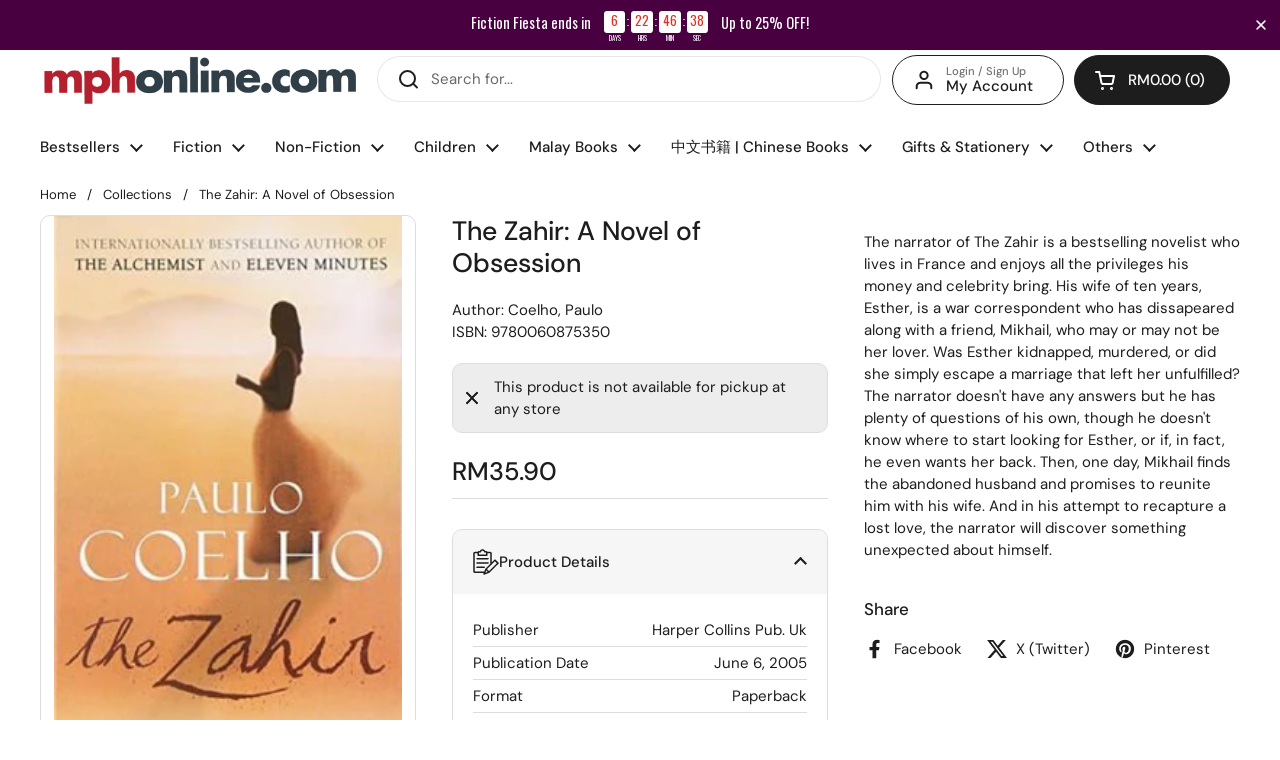

--- FILE ---
content_type: text/javascript; charset=utf-8
request_url: https://mphonline.com/products/the-zahir-a-novel-of-obsession.js
body_size: 64
content:
{"id":5984827408541,"title":"The Zahir: A Novel of Obsession","handle":"the-zahir-a-novel-of-obsession","description":"\u003cp\u003e\u003c\/p\u003e\u003cp\u003eThe narrator of \u003ci\u003eThe Zahir\u003c\/i\u003e is a bestselling novelist who lives in France and enjoys all the privileges his money and celebrity bring. His wife of ten years, Esther, is a war correspondent who has dissapeared along with a friend, Mikhail, who may or may not be her lover. Was Esther kidnapped, murdered, or did she simply escape a marriage that left her unfulfilled? The narrator doesn't have any answers but he has plenty of questions of his own, though he doesn't know where to start looking for Esther, or if, in fact, he even wants her back. Then, one day, Mikhail finds the abandoned husband and promises to reunite him with  his wife. And in his attempt to recapture a lost love, the narrator will discover something unexpected about himself.\u003c\/p\u003e","published_at":"2021-01-16T13:09:44+08:00","created_at":"2021-01-16T13:09:46+08:00","vendor":"Harper Collins Pub. Uk","type":"Coelho, Paulo","tags":["BOOK","Class Code_302","Class_Literature","Department_FICTION","Dept_02","Format_Paperback","new-119495","Subclass_Literary Fiction","Suclass Code_3BK","Vendor Code_M014"],"price":3590,"price_min":3590,"price_max":3590,"available":false,"price_varies":false,"compare_at_price":null,"compare_at_price_min":0,"compare_at_price_max":0,"compare_at_price_varies":false,"variants":[{"id":37616335880349,"title":"Default Title","option1":"Default Title","option2":null,"option3":null,"sku":"9780060875350","requires_shipping":true,"taxable":true,"featured_image":null,"available":false,"name":"The Zahir: A Novel of Obsession","public_title":null,"options":["Default Title"],"price":3590,"weight":420,"compare_at_price":null,"inventory_management":"shopify","barcode":"9780060875350","requires_selling_plan":false,"selling_plan_allocations":[]}],"images":["\/\/cdn.shopify.com\/s\/files\/1\/0511\/7575\/1837\/products\/c2854793ed794d1ca2c8771e29da6ef0.jpg?v=1610773787"],"featured_image":"\/\/cdn.shopify.com\/s\/files\/1\/0511\/7575\/1837\/products\/c2854793ed794d1ca2c8771e29da6ef0.jpg?v=1610773787","options":[{"name":"Title","position":1,"values":["Default Title"]}],"url":"\/products\/the-zahir-a-novel-of-obsession","media":[{"alt":"The Zahir: A Novel of Obsession","id":12974026752157,"position":1,"preview_image":{"aspect_ratio":0.619,"height":430,"width":266,"src":"https:\/\/cdn.shopify.com\/s\/files\/1\/0511\/7575\/1837\/products\/c2854793ed794d1ca2c8771e29da6ef0.jpg?v=1610773787"},"aspect_ratio":0.619,"height":430,"media_type":"image","src":"https:\/\/cdn.shopify.com\/s\/files\/1\/0511\/7575\/1837\/products\/c2854793ed794d1ca2c8771e29da6ef0.jpg?v=1610773787","width":266}],"requires_selling_plan":false,"selling_plan_groups":[]}

--- FILE ---
content_type: text/javascript; charset=utf-8
request_url: https://mphonline.com/products/the-zahir-a-novel-of-obsession.js
body_size: 523
content:
{"id":5984827408541,"title":"The Zahir: A Novel of Obsession","handle":"the-zahir-a-novel-of-obsession","description":"\u003cp\u003e\u003c\/p\u003e\u003cp\u003eThe narrator of \u003ci\u003eThe Zahir\u003c\/i\u003e is a bestselling novelist who lives in France and enjoys all the privileges his money and celebrity bring. His wife of ten years, Esther, is a war correspondent who has dissapeared along with a friend, Mikhail, who may or may not be her lover. Was Esther kidnapped, murdered, or did she simply escape a marriage that left her unfulfilled? The narrator doesn't have any answers but he has plenty of questions of his own, though he doesn't know where to start looking for Esther, or if, in fact, he even wants her back. Then, one day, Mikhail finds the abandoned husband and promises to reunite him with  his wife. And in his attempt to recapture a lost love, the narrator will discover something unexpected about himself.\u003c\/p\u003e","published_at":"2021-01-16T13:09:44+08:00","created_at":"2021-01-16T13:09:46+08:00","vendor":"Harper Collins Pub. Uk","type":"Coelho, Paulo","tags":["BOOK","Class Code_302","Class_Literature","Department_FICTION","Dept_02","Format_Paperback","new-119495","Subclass_Literary Fiction","Suclass Code_3BK","Vendor Code_M014"],"price":3590,"price_min":3590,"price_max":3590,"available":false,"price_varies":false,"compare_at_price":null,"compare_at_price_min":0,"compare_at_price_max":0,"compare_at_price_varies":false,"variants":[{"id":37616335880349,"title":"Default Title","option1":"Default Title","option2":null,"option3":null,"sku":"9780060875350","requires_shipping":true,"taxable":true,"featured_image":null,"available":false,"name":"The Zahir: A Novel of Obsession","public_title":null,"options":["Default Title"],"price":3590,"weight":420,"compare_at_price":null,"inventory_management":"shopify","barcode":"9780060875350","requires_selling_plan":false,"selling_plan_allocations":[]}],"images":["\/\/cdn.shopify.com\/s\/files\/1\/0511\/7575\/1837\/products\/c2854793ed794d1ca2c8771e29da6ef0.jpg?v=1610773787"],"featured_image":"\/\/cdn.shopify.com\/s\/files\/1\/0511\/7575\/1837\/products\/c2854793ed794d1ca2c8771e29da6ef0.jpg?v=1610773787","options":[{"name":"Title","position":1,"values":["Default Title"]}],"url":"\/products\/the-zahir-a-novel-of-obsession","media":[{"alt":"The Zahir: A Novel of Obsession","id":12974026752157,"position":1,"preview_image":{"aspect_ratio":0.619,"height":430,"width":266,"src":"https:\/\/cdn.shopify.com\/s\/files\/1\/0511\/7575\/1837\/products\/c2854793ed794d1ca2c8771e29da6ef0.jpg?v=1610773787"},"aspect_ratio":0.619,"height":430,"media_type":"image","src":"https:\/\/cdn.shopify.com\/s\/files\/1\/0511\/7575\/1837\/products\/c2854793ed794d1ca2c8771e29da6ef0.jpg?v=1610773787","width":266}],"requires_selling_plan":false,"selling_plan_groups":[]}